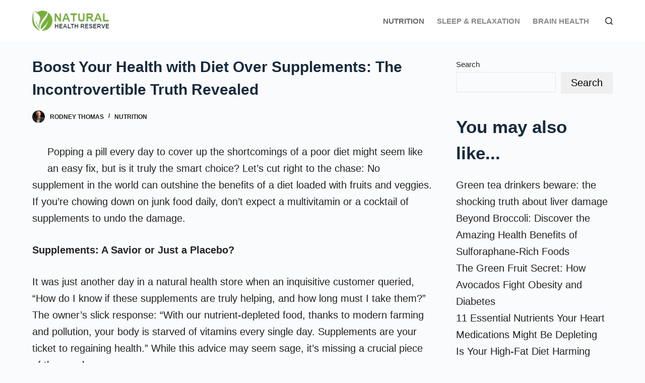

--- FILE ---
content_type: text/html; charset=utf-8
request_url: https://www.google.com/recaptcha/api2/aframe
body_size: 268
content:
<!DOCTYPE HTML><html><head><meta http-equiv="content-type" content="text/html; charset=UTF-8"></head><body><script nonce="ndkeg-TJPjTTqVke-AXYWA">/** Anti-fraud and anti-abuse applications only. See google.com/recaptcha */ try{var clients={'sodar':'https://pagead2.googlesyndication.com/pagead/sodar?'};window.addEventListener("message",function(a){try{if(a.source===window.parent){var b=JSON.parse(a.data);var c=clients[b['id']];if(c){var d=document.createElement('img');d.src=c+b['params']+'&rc='+(localStorage.getItem("rc::a")?sessionStorage.getItem("rc::b"):"");window.document.body.appendChild(d);sessionStorage.setItem("rc::e",parseInt(sessionStorage.getItem("rc::e")||0)+1);localStorage.setItem("rc::h",'1768796105793');}}}catch(b){}});window.parent.postMessage("_grecaptcha_ready", "*");}catch(b){}</script></body></html>